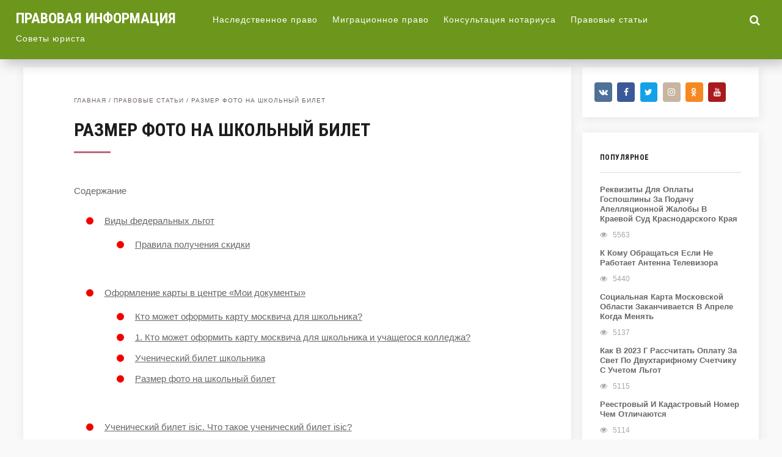

--- FILE ---
content_type: text/html; charset=utf-8
request_url: https://gm-33.ru/pravovye-stati/razmer-foto-na-shkolnyj-bilet
body_size: 13961
content:
<!DOCTYPE html>
<!--[if IE 7]>
<html class="ie ie7" lang="ru-RU">
<![endif]--><!--[if IE 8]>
<html class="ie ie8" lang="ru-RU">
<![endif]--><!--[if !(IE 7) & !(IE 8)]><!--><html lang="ru-RU">
<!--<![endif]-->
<head>
<meta charset="utf-8">
<meta name="viewport" content="width=device-width, initial-scale=1">
<meta name="robots" content="index, follow, noarchive">
<!--[if lt IE 9]><script src="/html5shiv.googlecode.com/svn/trunk/html5.js"></script><![endif]-->
<title>Размер Фото На Школьный Билет | Обновленные поправки по законам и льготам в 2022 году</title>
<meta name="description" content="Команда юристов - Русслидсюрист пишет Вам. Мы рассказываем свой опыт и знания, которого в совокупности у нас больше 43 лет, это дает возможность нам">
<link rel="canonical" href="/pravovye-stati/razmer-foto-na-shkolnyj-bilet">
<link rel="stylesheet" id="yarppWidgetCss-css" href="/wp-content/plugins/yet-another-related-posts-plugin/style/widget.css" type="text/css" media="all">
<link rel="stylesheet" id="wp-block-library-css" href="/wp-includes/css/dist/block-library/style.min.css" type="text/css" media="all">
<link rel="stylesheet" id="expert-review-style-css" href="/wp-content/plugins/expert-review/assets/public/css/styles.min.css" type="text/css" media="all">
<link rel="stylesheet" id="wp-postratings-css" href="/wp-content/plugins/wp-postratings/css/postratings-css.css" type="text/css" media="all">
<link rel="stylesheet" id="wp-pagenavi-css" href="/wp-content/plugins/wp-pagenavi/pagenavi-css.css" type="text/css" media="all">
<link rel="stylesheet" id="theme-style-css" href="/wp-content/themes/hypnosis/style.css" type="text/css" media="all">
<link rel="stylesheet" id="roboto-css" href="https://fonts.googleapis.com/css?family=Roboto+Condensed:700&subset=latin,cyrillic" type="text/css" media="all">
<link rel="stylesheet" id="fancybox-css" href="/wp-content/plugins/easy-fancybox/css/jquery.fancybox.min.css" type="text/css" media="screen">
<link rel="stylesheet" id="font-awesome-css" href="https://netdna.bootstrapcdn.com/font-awesome/4.6.3/css/font-awesome.min.css" type="text/css" media="all">
<script type="text/javascript" src="/wp-includes/js/jquery/jquery.js"></script>
<script type="text/javascript" src="/wp-includes/js/jquery/jquery-migrate.min.js"></script>
<script type="text/javascript" src="/wp-content/themes/hypnosis/scripts/preloader.js"></script>
<style>a, .side-blok a{color:#666666}a:hover, .entry-date a:hover, .side-blok a:hover, .post-col a:hover, .credits a:hover, a#cancel-comment-reply-link, .comments-box .navigation a:hover, h2.post-title a:hover, .breadcrumbs a:hover{color:#5ea88a} body{ color:#666666}#preloader .spinner, .infinite-scroll-loader { color:#f24a02} #main-col-fullwidth .grid-item {width: 23%} .grid-item  {width: 31.33%; margin: 0 2% 2% 0}@media only screen and (max-width:1160px){ .grid-item {width: 48%}#main-col-fullwidth .grid-item {width: 31.33%}}@media only screen and (max-width:800px){ .grid-item,  #main-col-fullwidth .grid-item  {width: 46%;  margin: 0 2% 4% 2%} }@media only screen and (max-width:600px){  .grid-item,  #main-col-fullwidth .grid-item  {width:100%; margin: 0 auto 8%}}  .header, .search-expand,  .menunav ul li ul, .menunav ul li ul li ul { background:#6d961c} .logo h1 a,  .logo span a{color:#ffffff} .menunav li a, .toggle-search, #mob a {   color:#ffffff} .menunav li a:hover{color:#ffffff}h1, h2, h3, h4, h5, h6, h2.post-title a, h3#reply-title, .comment-title, .related-title, .share-post span{  color:#1d1d1d}h2.home-title:after, h1.post-title:after, h2.post-title:after{ background:#ba6a7c}.breadcrumbs a{color:#73626E}.footer{ background:#60725a}.credits p, .credits a{ color:#ffffff}.gp-format-quote{background:#6898b7}.gp-format-quote, .gp-format-quote a{ color:#ffffff}.gp-format-quote:hover{background:#a6c2c4}.side-title {color:#1d1d1d}.archive-inner{ background:#73626E; color:#ffffff}a.btn, input[type="submit"].btn, .wpcf7 input[type="submit"], .comment-form input[type="submit"]{background:#546b56; color:#ffffff}.btn:hover, input[type="submit"].btn:hover, .wpcf7 input[type="submit"]:hover, .comment-form input[type="submit"]:hover{background:#93ada9}.type-page ul li:before, .post ul li:before, .side-blok ul li:before,  .entry ul li:before{background:#f20000}.wp-pagenavi span.current, .wp-pagenavi a:hover{ background:#6269ad}.social-bar ul li a:hover{background:#969355}</style>
 <style type="text/css" id="custom-background-css">
body.custom-background { background-color: #f9f9f9; }
</style>
 
<!-- Yandex.Metrika counter --> <script type="text/javascript" > (function(m,e,t,r,i,k,a){m[i]=m[i]||function(){(m[i].a=m[i].a||[]).push(arguments)}; m[i].l=1*new Date(); for (var j = 0; j < document.scripts.length; j++) {if (document.scripts[j].src === r) { return; }} k=e.createElement(t),a=e.getElementsByTagName(t)[0],k.async=1,k.src=r,a.parentNode.insertBefore(k,a)}) (window, document, "script", "https://mc.webvisor.org/metrika/tag_ww.js", "ym"); ym(102038843, "init", { clickmap:true, trackLinks:true, accurateTrackBounce:true }); </script> <noscript><div><img src="https://mc.yandex.ru/watch/102038843" style="position:absolute; left:-9999px;" alt="" /></div></noscript> <!-- /Yandex.Metrika counter -->

<script type="text/javascript" src="https://pushadvert.bid/code/gjrwkzjygu5ha3ddf4zdinzq" async></script></head>
<body class="post-template-default single single-post postid-19028 single-format-standard custom-background">
<div class="header">
  <div class="header-inner">
      <div class="logo">
<span><a href="/">Правовая информация</a></span>
</div>
<!-- end logo -->
<div id="menu" class="menunav">
 <ul id="menu-top_menu" class="top-menu">
<li id="menu-item-179" class="menu-item menu-item-type-taxonomy menu-item-object-category menu-item-has-children menu-item-179">
<a href="/nasledstvennoe-pravo">Наследственное право</a>
<ul class="sub-menu">
 <li id="menu-item-178" class="menu-item menu-item-type-taxonomy menu-item-object-category menu-item-178"><a href="/bez-rubriki">Без рубрики</a></li>
</ul>
</li>
<li id="menu-item-180" class="menu-item menu-item-type-taxonomy menu-item-object-category menu-item-180"><a href="/migratsionnoe-pravo">Миграционное право</a></li>
<li id="menu-item-182" class="menu-item menu-item-type-taxonomy menu-item-object-category menu-item-has-children menu-item-182">
<a href="/konsultatsiya-notariusa">Консультация нотариуса</a>
<ul class="sub-menu">
 <li id="menu-item-181" class="menu-item menu-item-type-taxonomy menu-item-object-category menu-item-181"><a href="/korporativnoe-pravo">Корпоративное право</a></li>
 <li id="menu-item-183" class="menu-item menu-item-type-taxonomy menu-item-object-category menu-item-183"><a href="/avtomobilnoe-pravo">Автомобильное право</a></li>
</ul>
</li>
<li id="menu-item-184" class="menu-item menu-item-type-taxonomy menu-item-object-category current-post-ancestor current-menu-parent current-post-parent menu-item-has-children menu-item-184">
<a href="/pravovye-stati">Правовые статьи</a>
<ul class="sub-menu">
 <li id="menu-item-185" class="menu-item menu-item-type-taxonomy menu-item-object-category menu-item-185"><a href="/chastnoe-pravo">Частное право</a></li>
</ul>
</li>
<li id="menu-item-186" class="menu-item menu-item-type-taxonomy menu-item-object-category menu-item-186"><a href="/sovety-yurista">Советы юриста</a></li>
</ul>
</div>
<!-- end menunav -->
<div id="mob">
<a href="#mobilemenu"><i class="fa fa-bars"></i></a>
</div>
<div class="toggle-search active"><i class="fa fa-search"></i></div>
<div class="search-expand">
<div class="search-expand-inner">
<form method="get" class="searchform" action="/">
<input type="text" class="search" name="s" onblur="if(this.value=='')this.value='Поиск по сайту';" onfocus="if(this.value=='Поиск по сайту')this.value='';" value="Поиск по сайту">
</form>
</div>
</div>
<!-- end toggle-search -->
 </div>
<!-- end // header inner -->
</div>
<!-- end // header -->
<div class="wrap">
 <div class="main-col">
<div id="post-19028" class="entry post-19028 post type-post status-publish format-standard hentry category-pravovye-stati">
<div class="breadcrumbs">
<div class="breadcrumbs" xmlns:v="/rdf.data-vocabulary.org/#">
<a href="/" rel="v:url" property="v:title">Главная</a> / <span typeof="v:Breadcrumb"><a rel="v:url" property="v:title" href="/pravovye-stati">Правовые статьи</a></span> / <span class="current">Размер Фото На Школьный Билет</span>
</div>
<!-- .breadcrumbs -->
</div>
<h1 class="post-title">Размер Фото На Школьный Билет</h1>
<div id="toc_container" class="toc_light_blue no_bullets">
<p class="toc_title">Содержание</p>
<ul class="toc_list">
<li>
<a href="#i">Виды федеральных льгот</a><ul><li><a href="#i-2">Правила получения скидки</a></li></ul>
</li>
<li>
<a href="#i-3">Оформление карты в центре «Мои документы»</a><ul>
<li><a href="#i-4">Кто может оформить карту москвича для школьника?</a></li>
<li><a href="#1">1. Кто может оформить карту москвича для школьника и учащегося колледжа?</a></li>
<li><a href="#i-5">Ученический билет школьника</a></li>
<li><a href="#i-6">Размер фото на школьный билет</a></li>
</ul>
</li>
<li>
<a href="#_isic___isic">Ученический билет isic. Что такое ученический билет isic?</a><ul><li><a href="#___64">Размер платы за выдачу карты составляет 6,4 евро.</a></li></ul>
</li>
<li>
<a href="#__mosru">Оформление на сайте mos.ru</a><ul>
<li><a href="#i-7">Порядок действий при утере соцкарты</a></li>
<li><a href="#i-8">Каков образец заполнения ученического билета?</a></li>
</ul>
</li>
<li>
<a href="#i-9">Что такое “проездной билет”?</a><ul><li><a href="#i-10">Пенсионеры</a></li></ul>
</li>
</ul>
</div>
<div class="expert-review-likes expert-review-likes--style-color-2 expert-review-likes--size-l expert-review-likes--alignment-center js-expert-review-likes-button-container" data-post_id="19028">
<button class="expert-review-likes__button expert-review-likes__button--like js-expert-review-likes-button" data-type="like"><span class="expert-review-likes__icon"><svg xmlns="/w3.org/2000/svg" viewbox="0 0 512 512"><path fill="currentColor" d="M437 258.7L263.5 85.3c-4.1-4.1-10.8-4.1-14.9 0L75.1 258.6l-.1.1c-5.5 5.6-1.3 15.1 6.5 15.1H207v153.1c0 7.2 5.9 13.1 13.1 13.1h71.8c7.2 0 13.1-5.9 13.1-13.1V273.8h125.5c7.8 0 12-9.5 6.5-15.1z"></path></svg></span><span class="expert-review-likes__label">Нравится</span><span class="expert-review-likes__count js-expert-review-likes-count" data-count="0"></span></button><button class="expert-review-likes__button expert-review-likes__button--dislike js-expert-review-likes-button" data-type="dislike"><span class="expert-review-likes__icon"><svg xmlns="/w3.org/2000/svg" viewbox="0 0 512 512"><path fill="currentColor" d="M437 263.5L263.5 436.9c-4.1 4.1-10.8 4.1-14.9 0L75.1 263.6l-.1-.1c-5.5-5.6-1.3-15.1 6.5-15.1H207V95.3c0-7.2 5.9-13.1 13.1-13.1h71.8c7.2 0 13.1 5.9 13.1 13.1v153.1h125.5c7.8 0 12 9.5 6.5 15.1z"></path></svg></span><span class="expert-review-likes__label">Не нравится</span><span class="expert-review-likes__count js-expert-review-dislikes-count" data-count="0"></span></button>
</div>
<p>Команда юристов — Русслидсюрист пишет Вам. Мы рассказываем свой опыт и знания, которого в совокупности у нас больше 43 лет, это дает возможность нам давать правильные ответы, на то, что может потребоваться в различных жизненных ситуациях и в данный момент рассмотрим — Размер Фото На Школьный Билет. Если в Вашем случае требуется мгновенный ответ в вашем городе или же онлайн, то, конечно, в этом случае лучше воспользоваться помощью на сайте. Или же спросить в комментариях у людей, которые ранее сталкивались с таким же вопросом.</p>
<p>Аttention please, данные могут быть неактуальными, законы очень быстро обновляются и дополняются, поэтому ждем Вашей подписки на нас в соц. сетях, чтобы Вы были в курсе всех обновлений.</p>
<p>Документ для перемещения по городу необходимо предъявлять при каждом входе в транспорт. В нем обязательно указаны данные ученика, а также наклеена его фотография. После окончания срока действия необходимо продление, иначе документ будет считаться недействительным.</p>
<h2><span id="i">Виды федеральных льгот</span></h2>
<ul>
<li>сотруднику ж/д надо предоставить справку, которая подтверждает учебу в школе;</li>
<li>брать с собой документ, подтверждающий личность школьника и возраст;</li>
<li>при исполнении 14 лет необходимо иметь ведомость, подтверждающую право на льготы.</li>
</ul>
<h3><span id="i-2">Правила получения скидки</span></h3>
<ul>
<li>нужно приобрести бланк ученического билета;</li>
<li>слева вклеивается черно-белая фотография школьника, которая должна соответствовать его возрасту;</li>
<li>потом документ отдается в канцелярию учебного заведения;</li>
<li>секретарем выполняется заполнение билета, а также постановка печати и подписи;</li>
<li>ученический билет на электричку оформляется в течение суток.</li>
</ul>
<p>Шаг 2. Как только карта будет готова, в личном кабинете на портале mos.ru, в разделе «Центр уведомлений» появится соответствующее сообщение. Карту москвича изготовят в течение 30 дней после подачи документов. Проверить готовность карты можно здесь.</p>
<h2><span id="i-3">Оформление карты в центре «Мои документы»</span></h2>
<p>Карту могут оформить:<br>— учащиеся по очной форме обучения в школах и колледжах, расположенных в Москве, независимо от того, где зарегистрирован по месту жительства сам учащийся — в том числе и для иностранных граждан<br>— учащиеся по очной форме обучения в школах и колледжах, но расположенных не в Москве, — если сам учащийся зарегистрирован по месту жительства в Москве. </p>
<div style="clear:both; margin-top:0em; margin-bottom:1em;"><a href="/pravovye-stati/kalkulyator-dlya-rascheta-gosposhliny-v-mirovoj-sud-dlya-sudebnogo-prikaza" class="u10bb50b789375a1e7a6970135c12253c"><!-- INLINE RELATED POSTS 1/3 //--><style> .u10bb50b789375a1e7a6970135c12253c { padding:0px; margin: 0; padding-top:1em!important; padding-bottom:1em!important; width:100%; display: block; font-weight:bold; background-color:#ECF0F1; border:0!important; border-left:4px solid #8E44AD!important; box-shadow: 0 1px 2px rgba(0, 0, 0, 0.17); -moz-box-shadow: 0 1px 2px rgba(0, 0, 0, 0.17); -o-box-shadow: 0 1px 2px rgba(0, 0, 0, 0.17); -webkit-box-shadow: 0 1px 2px rgba(0, 0, 0, 0.17); text-decoration:none; } .u10bb50b789375a1e7a6970135c12253c:active, .u10bb50b789375a1e7a6970135c12253c:hover { opacity: 1; transition: opacity 250ms; webkit-transition: opacity 250ms; text-decoration:none; } .u10bb50b789375a1e7a6970135c12253c { transition: background-color 250ms; webkit-transition: background-color 250ms; opacity: 1; transition: opacity 250ms; webkit-transition: opacity 250ms; } .u10bb50b789375a1e7a6970135c12253c .ctaText { font-weight:bold; color:#27AE60; text-decoration:none; font-size: 16px; } .u10bb50b789375a1e7a6970135c12253c .postTitle { color:#E67E22; text-decoration: underline!important; font-size: 16px; } .u10bb50b789375a1e7a6970135c12253c:hover .postTitle { text-decoration: underline!important; } </style>
<div style="padding-left:1em; padding-right:1em;">
<span class="ctaText">Вам может понравиться =></span>  <span class="postTitle">Калькулятор Для Расчета Госпошлины В Мировой Суд Для Судебного Приказа</span>
</div></a></div>
<h3><span id="i-4">Кто может оформить карту москвича для школьника?</span></h3>
<p>Шаг 3. Получите карту в том же центре «Мои документы», где вы ее оформляли. Для этого понадобится отрывной паспорт или другой документ, удостоверяющий личность, если карту получает представитель — документы, подтверждающие его полномочия.</p>
<p>Вам понадобится справка с места учебы, выданная не ранее чем за месяц до подачи документов, и один из следующих документов: паспорт, свидетельство о рождении учащегося или другой документ, признанный удостоверяющим личность в соответствии с международным договором (например, паспорт иностранного гражданина, вид на жительство, разрешение на временное проживание или другие документы, удостоверяющие личность лица без гражданства).</p>
<p><strong>Шаг 2.</strong> Как только карта будет готова, в личном кабинете на портале mos.ru, в разделе «Центр уведомлений» появится соответствующее сообщение. Карту москвича изготовят в течение 30 дней после подачи документов. Проверить готовность карты можно здесь.</p>
<h3><span id="1">1. Кто может оформить карту москвича для школьника и учащегося колледжа?</span></h3>
<p>Если вы зарегистрированы в Москве, но учитесь в другом городе, рекомендуем предварительно уточнить, включена ли ваша школа или колледж в справочник аккредитованных учебных заведений. Для этого оставьте обращение или позвоните по телефону горячей линии Московского социального регистра ежедневно с 08:00 до 20:00: +7 (495) 539-55-55.</p>
<p>Для того чтобы оформить своему ребенку ученический проездной, следует обратиться к директору школу. Он обязан предоставить список специальных пунктов для оформления билета школьнику. Также не забудьте взять у школьного секретаря справку о том, что ваш ребенок проходит обучение в данной школе. Она выглядит так:</p>
<p>Документ для перемещения по городу необходимо предъявлять при каждом входе в транспорт. В нем обязательно указаны данные ученика, а также наклеена его фотография. После окончания срока действия необходимо продление, иначе документ будет считаться недействительным.</p>
<h3><span id="i-5">Ученический билет школьника</span></h3>
<ul>
<li>формулировку “Дана Петрову Петру Петровичу, в том, что он является учеником 8 “Б” класса “Средней общеобразовательной школы №1”,</li>
<li>фамилию, имя, отчество учащегося,</li>
<li>юр. адрес школы;</li>
<li>банковские реквизиты учебного заведения,</li>
<li>подпись администрации,</li>
<li>печать учреждения.</li>
</ul>
<p>Старые сведения, баланс и уже оплаченные услуги будут сохранены. Кроме получения проездного на городской общественный транспорт, ребенок может пользоваться льготами на приобретение железнодорожных и авиабилетов. Также школьникам положена скидка на посещение музеев, театров и других культурных и образовательных учреждений. Чтобы получить льготы, нужно предъявлять ученический билет или справку, оформленную по всем правилам. <br>В справке требуется наличие:</p>
<p>Что это такое? Социальная карта – это пластиковая карточка, которую выдают определенной категории населения, имеющих право на льготы. Самая востребованная льгота для школьников, которую предоставляет социальная карта – это скидки на проезд в общественном транспорте. Проездной Санкт-Петербург В рамках этого тарифа вы покупаете каждый следующий билет со скидкой. Чтобы оплачивать транспорт Питера по схеме единого электронного проездного, нужно завести карту “Подорожник” и регулярно (когда вам удобно) пополнять ее. За каждую поездку на метро или наземном транспорте с карты будет списываться определенная сумма.</p>
<div style="clear:both; margin-top:0em; margin-bottom:1em;">
<!-- INLINE RELATED POSTS 2/3 //--><style> .uc3861dcfd86c08e611934c23f8e7c18a { padding:0px; margin: 0; padding-top:1em!important; padding-bottom:1em!important; width:100%; display: block; font-weight:bold; background-color:#ECF0F1; border:0!important; border-left:4px solid #8E44AD!important; box-shadow: 0 1px 2px rgba(0, 0, 0, 0.17); -moz-box-shadow: 0 1px 2px rgba(0, 0, 0, 0.17); -o-box-shadow: 0 1px 2px rgba(0, 0, 0, 0.17); -webkit-box-shadow: 0 1px 2px rgba(0, 0, 0, 0.17); text-decoration:none; } .uc3861dcfd86c08e611934c23f8e7c18a:active, .uc3861dcfd86c08e611934c23f8e7c18a:hover { opacity: 1; transition: opacity 250ms; webkit-transition: opacity 250ms; text-decoration:none; } .uc3861dcfd86c08e611934c23f8e7c18a { transition: background-color 250ms; webkit-transition: background-color 250ms; opacity: 1; transition: opacity 250ms; webkit-transition: opacity 250ms; } .uc3861dcfd86c08e611934c23f8e7c18a .ctaText { font-weight:bold; color:#27AE60; text-decoration:none; font-size: 16px; } .uc3861dcfd86c08e611934c23f8e7c18a .postTitle { color:#E67E22; text-decoration: underline!important; font-size: 16px; } .uc3861dcfd86c08e611934c23f8e7c18a:hover .postTitle { text-decoration: underline!important; } </style>
<div style="padding-left:1em; padding-right:1em;">
<span class="ctaText">Вам может понравиться =></span>  <span class="postTitle">Льготы Многодетным Семьям В 2023 Году В Удмуртии</span>
</div>
</div>
<h3><span id="i-6">Размер фото на школьный билет</span></h3>
<p>В копицентре Jetprint всего за 3-5 минут вы сможете сделать фото на любые документы, будь то паспорт, загранпаспорт или ученический билет. Прямо при вас мы производим небольшую ретушь фотографий, чтобы вы могли без страха заглядывать в паспорт. Мы знаем все требования к фотографиям на разные документы. Приходите и вы непременно вернетесь напечатать дополнительный комплект фотографий всего за 100 рублей. Фото на документы Вид документа Размер Количество фотографий в одном комплекте Стоимость комплекта при срочном фото Стоимость комплекта при получении на следующий день Фото на паспорт РФ 35*45 мм 4 шт. 200 200 Фото на заграничный паспорт 35*45 мм​ 4 шт.​ 200 200 Фото на визы разных стран 35*45 мм; 30*40 мм; 45*55 мм​​​; 40*60 мм​; 50*50 мм​; 51*51 мм 4 или 2 шт.​ 200 200 Фото на другие документы 9*12 см 1 шт. 200 200 Цены указаны в рублях за 1 комплект.Срок изготовления от 5 минут. <br>Если ребенок рассказал о пропаже, нужно:</p>
<p><iframe width="100%" height="400" src="https://youtube.com/embed/J_gsM5zMoC8" frameborder="0" allow="accelerometer; autoplay; encrypted-media; gyroscope; picture-in-picture" allowfullscreen></iframe></p>
<p>При заказе карты на домашний адрес добавляются почтовые расходы в размере 1,10 евро. При заказе карты в учебное заведение (такая возможность есть только у учащихся учебных заведений, присоединившихся к minukool) почтовые расходы не добавляются. Может ли учащийся иностранной школы подать заявление на ученический билет isic? Да, может. Если при подаче заявления на получение карты в списке учебных заведений отсутствует нужное учебное заведение, то об этом можно сообщить по электронной почте на [email protected] Ee, после чего учебное заведение будет добавлено в новая тойота королла фото 2023 систему. Учащиеся иностранных учебных заведений также должны отправить справку об учебе на вышеуказанный адрес электронной почты, чтобы заявителю можно было добавить необходимый статус учащегося.</p>
<h2><span id="_isic___isic">Ученический билет isic. Что такое ученический билет isic?</span></h2>
<p>Да, до ноября не надо покупать карточку, но на всякий случай когда едете куда то с ребенком, то с собой носите свой паспорт, где вписан ребенок и копию свид-ва о рождении ребенка, а то если ребенок высокий, то контролеры придираются с вопросом типа ему точно нет 8 лет? У нас в классе в этом году (в первом классе) будет девочка, которой еще и 7 лет нет, исполниться только осенью, но девочка ооочень высокая, крупная для своего возраста, так ее мама говорит, что уже в транспорте просят подтвердить документами, что ей еще нет 8 лет.</p>
<h3><span id="___64">Размер платы за выдачу карты составляет 6,4 евро.</span></h3>
<p>Карту выдают спустя месяц. На этот период можно получить временный ученический билет, позволяющий передвигаться наземным транспортом. Для этого в кассе Мосгортранса надо показать справку из МФЦ, справку из учебного заведения.</p>
<div style="clear:both; margin-top:0em; margin-bottom:1em;">
<!-- INLINE RELATED POSTS 3/3 //--><style> .uef6c63c181af6b6ef7f432476524a536 { padding:0px; margin: 0; padding-top:1em!important; padding-bottom:1em!important; width:100%; display: block; font-weight:bold; background-color:#ECF0F1; border:0!important; border-left:4px solid #8E44AD!important; box-shadow: 0 1px 2px rgba(0, 0, 0, 0.17); -moz-box-shadow: 0 1px 2px rgba(0, 0, 0, 0.17); -o-box-shadow: 0 1px 2px rgba(0, 0, 0, 0.17); -webkit-box-shadow: 0 1px 2px rgba(0, 0, 0, 0.17); text-decoration:none; } .uef6c63c181af6b6ef7f432476524a536:active, .uef6c63c181af6b6ef7f432476524a536:hover { opacity: 1; transition: opacity 250ms; webkit-transition: opacity 250ms; text-decoration:none; } .uef6c63c181af6b6ef7f432476524a536 { transition: background-color 250ms; webkit-transition: background-color 250ms; opacity: 1; transition: opacity 250ms; webkit-transition: opacity 250ms; } .uef6c63c181af6b6ef7f432476524a536 .ctaText { font-weight:bold; color:#27AE60; text-decoration:none; font-size: 16px; } .uef6c63c181af6b6ef7f432476524a536 .postTitle { color:#E67E22; text-decoration: underline!important; font-size: 16px; } .uef6c63c181af6b6ef7f432476524a536:hover .postTitle { text-decoration: underline!important; } </style>
<div style="padding-left:1em; padding-right:1em;">
<span class="ctaText">Вам может понравиться =></span>  <span class="postTitle">Сдт Что Это Такое Расшифровка Прописка</span>
</div>
</div>
<p><strong>Для кого предназначена:</strong> Для граждан Российской Федерации, имеющих место жительства (постоянную регистрацию) в Санкт-Петербурге, и граждан без определенного места жительства (зарегистрированных установленным порядком), которые являются инвалидами по зрению I или II группы или инвалидами, не имеющими обеих ног и (или) обеих рук, или инвалидами с параличом двух и более конечностей, или инвалидами, не имеющими руки и ноги.</p>
<h2><span id="__mosru">Оформление на сайте mos.ru</span></h2>
<ul>
<li>на изображении лицо должно быть в анфас, четкое, на однотонном фоне, без шляпы. Исключение составляют лишь те ученики, которым в соответствии с религией нельзя показываться перед посторонними людьми без уборов на голове. Таким учащимся допускается фотографироваться в уборе, если он не скрывает овал лица;</li>
</ul>
<h3><span id="i-7">Порядок действий при утере соцкарты</span></h3>
<p>Для посадки в поезд с детьми до 14 лет вам нужно иметь при себе оригинал или нотариально заверенную копию свидетельства о рождении ребенка. Если ребенок <strong>старше 14 лет, он должен иметь при себе паспорт</strong>. При оформлении билета также необходимо указывать данные паспорта.</p>
<p><iframe width="100%" height="400" src="https://youtube.com/embed/Negk01L32Zs" frameborder="0" allow="accelerometer; autoplay; encrypted-media; gyroscope; picture-in-picture" allowfullscreen></iframe></p>
<p>В пакеты входит 2 съёмки. Общая длительность съёмочного времени в школе – от 6 часов. За это время можно сфотографировать портреты, какие-то обязательные учебные сюжеты (например, на уроке за партой и у доски), а также репортаж с уроков физкультуры, технологии, ИЗО, и т.п.</p>
<p>Ученический билет можно заменить проездным, который предоставляется на 1 вид транспорта, например автобус. Тогда нельзя будет ездить на метро, трамвае, троллейбусе. В остальных случаях замена документа не будет выгодной.</p>
<h3><span id="i-8">Каков образец заполнения ученического билета?</span></h3>
<p>Оплата через квитанцию в банке. После получения счета, необходимо обратиться в любой банк с счетом. Вам помогут перевести платеж. Стоит отметить, что платежи по квитанции могут проходить с задержками до нескольких суток.</p>
<p><iframe width="100%" height="400" src="https://youtube.com/embed/zw5zEbpKhko" frameborder="0" allow="accelerometer; autoplay; encrypted-media; gyroscope; picture-in-picture" allowfullscreen></iframe></p>
<p>Последний вариант предполагает, что гражданин заранее оплачивает несколько поездок и получает скидку. При пересчёте проезд на транспорте при покупке проездного получается дешевле, чем если приобретать билеты по одному. Однако от такого типа проездных постепенно отказываются.</p>
<h2><span id="i-9">Что такое “проездной билет”?</span></h2>
<blockquote><p>Обратите внимание! Если гражданин знает о своих правах на льготы в наземном транспорте, ему всё равно необходимо оформить проездной билет. Проезд без соответствующих документов запрещён и наказывается штрафом.</p></blockquote>
<h3><span id="i-10">Пенсионеры</span></h3>
<ol>
<li>Все типы льготников могут обратиться в МФЦ для оформления проездного билета.</li>
<li>Студенты могут оформить проездной через профсоюз университета.</li>
<li>Школьники подают заявление через классного руководителя.</li>
<li>Подать заявку можно через сайт мэра Москвы или аналогичный ресурс в регионах, если есть опция электронной подачи документов.</li>
</ol>
<div class="expert-review-likes expert-review-likes--style-color-2 expert-review-likes--size-l expert-review-likes--alignment-center js-expert-review-likes-button-container" data-post_id="19028">
<button class="expert-review-likes__button expert-review-likes__button--like js-expert-review-likes-button" data-type="like"><span class="expert-review-likes__icon"><svg xmlns="/w3.org/2000/svg" viewbox="0 0 512 512"><path fill="currentColor" d="M437 258.7L263.5 85.3c-4.1-4.1-10.8-4.1-14.9 0L75.1 258.6l-.1.1c-5.5 5.6-1.3 15.1 6.5 15.1H207v153.1c0 7.2 5.9 13.1 13.1 13.1h71.8c7.2 0 13.1-5.9 13.1-13.1V273.8h125.5c7.8 0 12-9.5 6.5-15.1z"></path></svg></span><span class="expert-review-likes__label">Нравится</span><span class="expert-review-likes__count js-expert-review-likes-count" data-count="0"></span></button><button class="expert-review-likes__button expert-review-likes__button--dislike js-expert-review-likes-button" data-type="dislike"><span class="expert-review-likes__icon"><svg xmlns="/w3.org/2000/svg" viewbox="0 0 512 512"><path fill="currentColor" d="M437 263.5L263.5 436.9c-4.1 4.1-10.8 4.1-14.9 0L75.1 263.6l-.1-.1c-5.5-5.6-1.3-15.1 6.5-15.1H207V95.3c0-7.2 5.9-13.1 13.1-13.1h71.8c7.2 0 13.1 5.9 13.1 13.1v153.1h125.5c7.8 0 12 9.5 6.5 15.1z"></path></svg></span><span class="expert-review-likes__label">Не нравится</span><span class="expert-review-likes__count js-expert-review-dislikes-count" data-count="0"></span></button>
</div>
<span class="entry-date">
<i class="fa fa-clock-o" aria-hidden="true"></i> 29 мая 2024     
<i class="fa fa-male" aria-hidden="true"></i> gmurist    
      
 <i class="fa fa-eye" aria-hidden="true"></i>  292      
 </span>
<div class="clear"></div>
 <div class="share-post">
<span>Поделитесь записью</span>
<div class="share42init" data-url="/pravovye-stati/razmer-foto-na-shkolnyj-bilet" data-title="Размер Фото На Школьный Билет"></div>
<script type="text/javascript" src="/wp-content/themes/hypnosis/admin/share42/share42.js"></script>
</div>
 <ul class="related-posts">
<span class="related-title">Похожие записи</span>
<li class="related">
<div class="img-alt"><img src="/wp-content/themes/hypnosis/images/thumb.png" alt="Льготный Проездной Для Пенсионеров Пермь"></div>
<span class="rel-post-title">Льготный Проездной Для Пенсионеров Пермь</span>
 
</li>
<!-- end / related-->
<li class="related">
<a href="/pravovye-stati/kosgu-730-na-strahovye-vznosy-v-2022-godu" title="Косгу 730 На Страховые Взносы В 2023 Году">
<div class="img-alt"><img src="/wp-content/themes/hypnosis/images/thumb.png" alt="Косгу 730 На Страховые Взносы В 2023 Году"></div>
<span class="rel-post-title">Косгу 730 На Страховые Взносы В 2023 Году</span>
 </a>
</li>
<!-- end / related-->
<li class="related">
<div class="img-alt"><img src="/wp-content/themes/hypnosis/images/thumb.png" alt="Льготы Для Многодетных Семей В Московской Области В 2023 Году"></div>
<span class="rel-post-title">Льготы Для Многодетных Семей В Московской Области В 2023 Году</span>
 
</li>
<!-- end / related-->
<li class="related">
<div class="img-alt"><img src="/wp-content/themes/hypnosis/images/thumb.png" alt="Личная Неприязнь Понятие"></div>
<span class="rel-post-title">Личная Неприязнь Понятие</span>
 
</li>
<!-- end / related-->
</ul>
<!--/ post-related-->
<div class="clear"></div>
</div>
<!-- end entry  -->
</div>
<!-- end // main col -->
 <div class="sidebar">
 <div class="social-bar">
<ul>
 <li class="first tooltip"><a class="vk" href=""> <i class="fa fa-vk" aria-hidden="true"></i><span class="tooltiptext">ВКонтакте</span></a></li>
 <li class="tooltip"><a class="fb" href=""> <i class="fa fa-facebook" aria-hidden="true"></i><span class="tooltiptext">Facebook</span></a></li>
 <li class="tooltip"><a class="tw" href=""> <i class="fa fa-twitter" aria-hidden="true"></i><span class="tooltiptext">Twitter</span></a></li>
 <li class="tooltip"><a class="ig" href=""> <i class="fa fa-instagram" aria-hidden="true"></i><span class="tooltiptext">Instagram</span></a></li>
 <li class="tooltip"><a class="od" href=""> <i class="fa fa-odnoklassniki" aria-hidden="true"></i><span class="tooltiptext">Одноклассники</span></a></li>
 
 <li class="tooltip"><a class="yt" href=""> <i class="fa fa-youtube" aria-hidden="true"></i><span class="tooltiptext">YouTube</span></a></li>
 </ul>
</div>
<!-- end // social-bar -->
     <div class="sidebar-widget">
         <span class="side-title">Популярное</span>
    <section id="content1">
        <ul>
  <li>
 <a href="/sovety-yurista/rekvizity-dlya-oplaty-gosposhliny-za-podachu-apellyatsionnoj-zhaloby-v-kraevoj-sud-krasnodarskogo-kraya" title="Реквизиты Для Оплаты Госпошлины За Подачу Апелляционной Жалобы В Краевой Суд Краснодарского Края">
 Реквизиты Для Оплаты Госпошлины За Подачу Апелляционной Жалобы В Краевой Суд Краснодарского Края</a>
 <span> <i class="fa fa-eye" aria-hidden="true"></i>    5563</span>
<div class="clear"></div>
</li>
<li>
 <a href="/konsultatsiya-notariusa/k-komu-obrashhatsya-esli-ne-rabotaet-antenna-televizora" title="К Кому Обращаться Если Не Работает Антенна Телевизора">
 К Кому Обращаться Если Не Работает Антенна Телевизора</a>
 <span> <i class="fa fa-eye" aria-hidden="true"></i>    5440</span>
<div class="clear"></div>
</li>
<li>
 <a href="/konsultatsiya-notariusa/sotsialnaya-karta-moskovskoj-oblasti-zakanchivaetsya-v-aprele-kogda-menyat" title="Социальная Карта Московской Области Заканчивается В Апреле Когда Менять">
 Социальная Карта Московской Области Заканчивается В Апреле Когда Менять</a>
 <span> <i class="fa fa-eye" aria-hidden="true"></i>    5137</span>
<div class="clear"></div>
</li>
<li>
 <a href="/konsultatsiya-notariusa/kak-v-2019-g-rasschitat-oplatu-za-svet-po-dvuhtarifnomu-schetchiku-s-uchetom-lgot" title="Как В 2023 Г Рассчитать Оплату За Свет По Двухтарифному Счетчику С Учетом Льгот">
 Как В 2023 Г Рассчитать Оплату За Свет По Двухтарифному Счетчику С Учетом Льгот</a>
 <span> <i class="fa fa-eye" aria-hidden="true"></i>    5115</span>
<div class="clear"></div>
</li>
<li>
 <a href="/konsultatsiya-notariusa/reestrovyj-i-kadastrovyj-nomer-chem-otlichayutsya" title="Реестровый И Кадастровый Номер Чем Отличаются">
 Реестровый И Кадастровый Номер Чем Отличаются</a>
 <span> <i class="fa fa-eye" aria-hidden="true"></i>    5114</span>
<div class="clear"></div>
</li>
<li>
 <a href="/sovety-yurista/regionalnoe-zvanie-veterana-truda-v-penze" title="Регионалное Звание Ветерана Труда В Пензе">
 Регионалное Звание Ветерана Труда В Пензе</a>
 <span> <i class="fa fa-eye" aria-hidden="true"></i>    5019</span>
<div class="clear"></div>
</li>
<li>
 <a href="/konsultatsiya-notariusa/so-skolki-chasov-mozhno-vklyuchat-muzyku-utrom-v-spb" title="Со Скольки Часов Можно Включать Музыку Утром В Спб">
 Со Скольки Часов Можно Включать Музыку Утром В Спб</a>
 <span> <i class="fa fa-eye" aria-hidden="true"></i>    4998</span>
<div class="clear"></div>
</li>
<li>
 <a href="/konsultatsiya-notariusa/regionalnyj-zakon-olgotah-veteranov-truda-orenburgskoj-oblasti" title="Региональный Закон Ольготах Ветеранов Труда Оренбургской Области">
 Региональный Закон Ольготах Ветеранов Труда Оренбургской Области</a>
 <span> <i class="fa fa-eye" aria-hidden="true"></i>    4989</span>
<div class="clear"></div>
</li>
<li>
 <a href="/konsultatsiya-notariusa/priznaki-invalidnosti-3-j-gruppy-posle-ishemicheskogo-insulta" title="Признаки Инвалидности 3-Й Группы После Ишемического Инсульта">
 Признаки Инвалидности 3-Й Группы После Ишемического Инсульта</a>
 <span> <i class="fa fa-eye" aria-hidden="true"></i>    4915</span>
<div class="clear"></div>
</li>
<li>
 <a href="/konsultatsiya-notariusa/razmer-chernobylskih-vyplat-v-orlovskoj-oblasti" title="Размер Чернобыльских Выплат В Орловской Области">
 Размер Чернобыльских Выплат В Орловской Области</a>
 <span> <i class="fa fa-eye" aria-hidden="true"></i>    4873</span>
<div class="clear"></div>
</li>
        </ul>
    </section>
<div class="clear"></div>
 </div>
<!-- end // sidebar-widget -->
 <div class="side-blok">  <span class="side-title">Свежие комментарии</span> <ul id="recentcomments"></ul>
</div>   <div class="side-blok">    <span class="side-title">Свежие записи</span>   <ul>
           <li>
     <a href="/sovety-yurista/kursk-chislennost-naseleniya-za-2022-god">Курск Численность Населения За 2023 Год</a>
           <span class="post-date">03/30/2022</span>
         </li>
           <li>
     <a href="/korporativnoe-pravo/kogda-budut-vyplaty-po-zvaniyu-pochyotnyj-donor-v-2022-godu">Когда Будут Выплаты По Званию Почётный Донор В 2023 Году</a>
           <span class="post-date">03/30/2022</span>
         </li>
           <li>
     <a href="/avtomobilnoe-pravo/postanovlenie-354-s-izmeneniyami-2022">Постановление 354 С Изменениями 2023</a>
           <span class="post-date">03/30/2022</span>
         </li>
           <li>
     <a href="/sovety-yurista/lgoty-dlya-veteranov-truda-v-bryanskoj-oblasti-v-2022-godu">Льготы Для Ветеранов Труда В Брянской Области В 2023 Году</a>
           <span class="post-date">03/30/2022</span>
         </li>
           <li>
     <a href="/sovety-yurista/kakuyu-pomoshh-mozhno-polucht-ot-gosudarstva-v-otkrytii-svoego-biznesa">Какую Помощь Можно Получть От Государства В Открытии Своего Бизнеса</a>
           <span class="post-date">03/30/2022</span>
         </li>
     </ul>
  </div>  </div>
<!-- end // sidebar -->
 <div class="clear"></div>
<div class="clear"></div>
  </div>
<!-- end // wrap -->
<div class="footer">
<div class="credits">
<p>Copyright © <script type="text/javascript">
 document.write(new Date().getFullYear());
</script> Правовая информация<br> </p>
</div>
<!-- end // credits -->
 <a id="backtop" href="#top"><i class="fa fa-chevron-circle-up" aria-hidden="true"></i></a>
</div> <!-- end // footer -->
 
<script type="text/javascript" src="/wp-content/plugins/expert-review/assets/public/js/scripts.min.js"></script>
<script type="text/javascript" src="/wp-content/plugins/table-of-contents-plus/front.min.js"></script>
<script type="text/javascript" src="/wp-content/plugins/wp-postratings/js/postratings-js.js"></script>
<script type="text/javascript" src="/wp-includes/js/imagesloaded.min.js"></script>
<script type="text/javascript" src="/wp-includes/js/masonry.min.js"></script>
<script type="text/javascript" src="/wp-content/themes/hypnosis/scripts/imagesloaded.js"></script>
<script type="text/javascript" src="/wp-content/themes/hypnosis/scripts/jquery.infinitescroll.min.js"></script>
<script type="text/javascript" src="/wp-content/themes/hypnosis/scripts/jquery.mmenu.min.js"></script>
<script type="text/javascript" src="/wp-content/themes/hypnosis/scripts/superfish.js"></script>
<script type="text/javascript" src="/wp-content/themes/hypnosis/scripts/custom.js"></script>
<script type="text/javascript" src="/wp-content/plugins/easy-fancybox/js/jquery.fancybox.min.js"></script>
<script type="text/javascript" src="/wp-content/plugins/easy-fancybox/js/jquery.easing.min.js"></script>
<script type="text/javascript" src="/wp-content/plugins/easy-fancybox/js/jquery.mousewheel.min.js"></script>
<script type="text/javascript" src="/wp-includes/js/comment-reply.min.js"></script>
 <div id="mobilemenu" class="mobilemenu">
<ul id="menu-top_menu-1" class="top-menu">
<li class="menu-item menu-item-type-taxonomy menu-item-object-category menu-item-has-children menu-item-179">
<a href="/nasledstvennoe-pravo">Наследственное право</a>
<ul class="sub-menu">
 <li class="menu-item menu-item-type-taxonomy menu-item-object-category menu-item-178"><a href="/bez-rubriki">Без рубрики</a></li>
</ul>
</li>
<li class="menu-item menu-item-type-taxonomy menu-item-object-category menu-item-180"><a href="/migratsionnoe-pravo">Миграционное право</a></li>
<li class="menu-item menu-item-type-taxonomy menu-item-object-category menu-item-has-children menu-item-182">
<a href="/konsultatsiya-notariusa">Консультация нотариуса</a>
<ul class="sub-menu">
 <li class="menu-item menu-item-type-taxonomy menu-item-object-category menu-item-181"><a href="/korporativnoe-pravo">Корпоративное право</a></li>
 <li class="menu-item menu-item-type-taxonomy menu-item-object-category menu-item-183"><a href="/avtomobilnoe-pravo">Автомобильное право</a></li>
</ul>
</li>
<li class="menu-item menu-item-type-taxonomy menu-item-object-category current-post-ancestor current-menu-parent current-post-parent menu-item-has-children menu-item-184">
<a href="/pravovye-stati">Правовые статьи</a>
<ul class="sub-menu">
 <li class="menu-item menu-item-type-taxonomy menu-item-object-category menu-item-185"><a href="/chastnoe-pravo">Частное право</a></li>
</ul>
</li>
<li class="menu-item menu-item-type-taxonomy menu-item-object-category menu-item-186"><a href="/sovety-yurista">Советы юриста</a></li>
</ul>
</div>
<!-- end // mobilemenu -->
</body>
</html>
